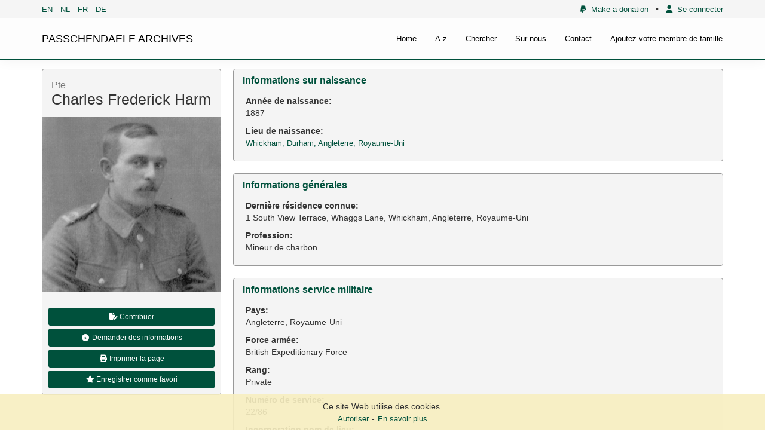

--- FILE ---
content_type: text/html; charset=UTF-8
request_url: https://archives.passchendaele.be/fr/soldier/6440
body_size: 7746
content:
<!DOCTYPE html>



<html>
    <head>
        <meta charset="UTF-8" />
        <meta name="viewport" content="width=device-width, initial-scale=1">
        <title>Charles Frederick Harm - Passchendaele archives</title>
		<link href='https://fonts.googleapis.com/css?family=Noto+Sans' rel='stylesheet' type='text/css'>

        				<link href="/public/css/jquery.fancybox.css?version=4.0.3" rel="stylesheet" />
							<link href="/public/css/jquery-ui.css?version=4.0.3" rel="stylesheet" />
							<link href="/public/css/bootstrap.min.css?version=4.0.3" rel="stylesheet" />
							<link href="/bundles/sonatacore/vendor/select2/select2.css?version=4.0.3" rel="stylesheet" />
							<link href="/bundles/sonatacore/vendor/select2-bootstrap-css/select2-bootstrap.min.css?version=4.0.3" rel="stylesheet" />
							<link href="/bundles/sonatacore/vendor/eonasdan-bootstrap-datetimepicker/build/css/bootstrap-datetimepicker.min.css?version=4.0.3" rel="stylesheet" />
							<link href="/public/node_modules/leaflet/dist/leaflet.css?version=4.0.3" rel="stylesheet" />
							<link href="/public/js/geo/iconlayers/iconLayers.css?version=4.0.3" rel="stylesheet" />
							<link href="/public/node_modules/leaflet.markercluster/dist/MarkerCluster.css?version=4.0.3" rel="stylesheet" />
							<link href="/public/font-awesome/css/all.min.css?version=4.0.3" rel="stylesheet" />
							<link href="/public/node_modules/icheck-bootstrap/icheck-bootstrap.min.css?version=4.0.3" rel="stylesheet" />
							<link href="/public/css/style.css?version=4.0.3" rel="stylesheet" />
			        
		<script src="//www.google.com/recaptcha/api.js?hl=fr"></script>

        							<script type="text/javascript" src="/public/js/jquery.min.js?version=4.0.3"></script>
							<script type="text/javascript" src="/public/js/jquery-ui.min.js?version=4.0.3"></script>
							<script type="text/javascript" src="/public/js/bootstrap.min.js?version=4.0.3"></script>
							<script type="text/javascript" src="/bundles/sonatacore/vendor/select2/select2.min.js?version=4.0.3"></script>
							<script type="text/javascript" src="/bundles/sonatacore/vendor/moment/min/moment.min.js?version=4.0.3"></script>
							<script type="text/javascript" src="/bundles/sonatacore/vendor/eonasdan-bootstrap-datetimepicker/build/js/bootstrap-datetimepicker.min.js?version=4.0.3"></script>
							<script type="text/javascript" src="/public/js/jquery.fancybox.pack.js?version=4.0.3"></script>
							<script type="text/javascript" src="/public/js/jquery.mask.min.js?version=4.0.3"></script>
							<script type="text/javascript" src="/bundles/sonatacore/vendor/select2/select2_locale_fr.js?version=4.0.3"></script>
							<script type="text/javascript" src="/bundles/sonatacore/vendor/moment/locale/fr.js?version=4.0.3"></script>
							<script type="text/javascript" src="/public/node_modules/leaflet/dist/leaflet.js?version=4.0.3"></script>
							<script type="text/javascript" src="/public/js/geo/iconlayers/iconLayers.js?version=4.0.3"></script>
							<script type="text/javascript" src="/public/node_modules/leaflet.markercluster/dist/leaflet.markercluster.js?version=4.0.3"></script>
							<script type="text/javascript" src="/public/js/validator.min.js?version=4.0.3"></script>
							<script type="text/javascript" src="/public/js/script.js?version=4.0.3"></script>
							<script type="text/javascript" src="/public/js/join.js?version=4.0.3"></script>
			        
					<script src="/bundles/fosjsrouting/js/router.min.js"></script>
			<script src="/js/routing?callback=fos.Router.setData"></script>

			<script>
                $(function () {
                    // change name of initial method
                    Routing.generateImpl = Routing.generate;
                    // override generate fonction by adding a default _platform from request locale
                    Routing.generate = function (url, params, absolute) {
                        var paramsExt = {};
                        if (params) {
                            paramsExt = params;
                        }
                        if (!paramsExt._locale){
                            paramsExt._locale = 'fr';
                        }

                        if (typeof absolute === 'undefined' || absolute === null) {
                            absolute = false;
                        }
                        return Routing.generateImpl(url, paramsExt, absolute);
                    }
                })
			</script>
        
									<script async src="https://www.googletagmanager.com/gtag/js?id=G-42PQPETMXZ"></script>
				<script>
                    window.dataLayer = window.dataLayer || [];
                    function gtag(){dataLayer.push(arguments);}
                    gtag('js', new Date());

                    gtag('config', 'G-42PQPETMXZ');
				</script>
					
        <link rel="icon" type="image/x-icon" href="/favicon.ico" />
    </head>
    <body>
    <header class="hidden-print">
                    <div id="header">
                <nav class="navbar navbar-default navbar-site navbar-fixed-top">
                    <div class="top-menu">
                        <div class="container">
                                                                                        <div class="language-select">
                                    <a href="/en/soldier/6440">EN</a> -
                                    <a href="/nl/soldier/6440">NL</a> -
                                    <a href="/fr/soldier/6440">FR</a> -
                                    <a href="/de/soldier/6440">DE</a>
                                </div>
                                                        
                            <div class="small-top-menu">
                                <a href="/fr/page/donation"><i class="fa-brands fa-paypal"></i>&nbsp;&nbsp;Make a donation</a>
                                &nbsp;&nbsp;&bullet;&nbsp;&nbsp;
                                                                    <a href="/fr/login"><i class="fas fa-user"></i>&nbsp;&nbsp;Se connecter</a>
                                                                
                            </div>
                        </div>
                    </div>

                    <div class="container pos-rel ">
                        <div class="navbar-header">
                            <a class="navbar-brand text-black" href="/fr/">PASSCHENDAELE ARCHIVES</a>
                            <button type="button" class="navbar-toggle" data-toggle="collapse" data-target="#myNavbar">
                                <span class="icon-bar"></span>
                                <span class="icon-bar"></span>
                                <span class="icon-bar"></span>
                            </button>
                        </div>
                        <div class="collapse navbar-collapse" id="myNavbar">
                            <ul class="nav navbar-nav">
                                <li ><a href="/fr/">Home</a></li>
                                <li ><a href="/fr/a-z">A-z</a></li>
                                                                <li ><a href="/fr/search">Chercher</a></li>
                                <li ><a href="/fr/about">Sur nous</a></li>
                                <li ><a href="/fr/contact">Contact</a></li>
                                <li ><a href="/fr/add-your-relative">Ajoutez votre membre de famille</a></li>

                            </ul>
                        </div>
                    </div>



                </nav>
            </div>
            </header>
        <div id="wrapper">


                <div id="cookie-law-info-bar">
        <p>
            <span class="show">Ce site Web utilise des cookies.</span>
            <a id="cookie-law-close-button">Autoriser</a>-<a href="/fr/page/disclaimer">En savoir plus</a>
        </p>
    </div>

<script type="text/javascript">
    $("#cookie-law-close-button").bind('click', function() {
        $("#cookie-law-info-bar").slideUp(400, function() {
            expiry = new Date();
            expiry.setTime(expiry.getTime()+(365 * 1000 * 60 * 60 * 24));
            document.cookie = "cookie_law_accepted=1; expires=" + expiry.toGMTString();
        });
    });
</script>
        <main>
                <section id="content-top-image">
                                    </section>
                <section id="content-top">
                    <div class="container">
                                            </div>
                </section>

                            <section class="hidden-print" id="content-flash">
                    <div class="container">
                                                                                                                    </div>
                </section>
                                        <section id="content">
                    <div class="container">
                            <div class="ptb-15">

        

        <div id="soldier_info">
            <div class="image-container">

                <div class="panel panel-muted">
                    <div class="panel-heading">
                        <h2><small>Pte </small><br/>Charles Frederick Harm</h2>
                    </div>
                    <div class="panel-body p-0">
                                                <a class="fancybox" title='Charles Frederick Harm' href="/fr/soldier/media/dd5bfda94034c8f67c.jpeg">
                            <div class="image-box soldier-img-box hidden-print" style="background-image: url(/fr/soldier/media/dd5bfda94034c8f67c.jpeg);"></div>
                            <img src="/fr/soldier/media/dd5bfda94034c8f67c.jpeg" class="visible-print-block center-block soldier-image" alt="Charles Frederick Harm" />
                        </a>
                        <div class="hidden-print">
                            <div class="p-10">
                                                                <a class="btn btn-primary btn-admin btn-sm btn-block" href="/fr/contribute/6440" role="button"><i class="fa-solid fa-file-pen fa-fw"></i>&nbsp;Contribuer</a>
                                <a class="btn btn-primary btn-admin btn-sm btn-block" href="/fr/request-info/6440" role="button"><i class="fa fa-info-circle fa-fw"></i>&nbsp;Demander des informations</a>
                                <button class="btn btn-primary btn-admin btn-sm btn-block" onclick="window.print()"><i class="fa-solid fa-print fa-fw"></i>&nbsp;Imprimer la page</button>
                                <a class="btn btn-primary btn-admin btn-sm btn-block" href="/fr/profile/add-favorite/6440" role="button"><i class="fa-solid fa-star fa-fw"></i>&nbsp;Enregistrer comme favori</a>
                            </div>
                        </div>
                    </div>
                </div>
            </div>

            <div class="info-container">

                                <div class="panel panel-muted">
                    <div class="panel-heading">
                        <h3 class="panel-title">Informations sur naissance</h3>
                    </div>
                    <div class="panel-body">
                        <table class="table table-condensed table-details">
                            <tbody>
                                                            <tr>
                                    <td>
                                        <b>Année de naissance:</b><br/>
                                        1887
                                    </td>
                                </tr>
                                                                                    <tr>
                                <td>
                                    <b>Lieu de naissance:</b><br/>
                                                                            <a href="/fr/place/6440">Whickham, Durham, Angleterre, Royaume-Uni</a>
                                                                    </td>
                            </tr>
                                                        </tbody>
                        </table>
                    </div>
                </div>
                
                                <div class="panel panel-muted">
                    <div class="panel-heading">
                        <h3 class="panel-title">Informations générales</h3>
                    </div>
                    <div class="panel-body">
                        <table class="table table-condensed table-details">
                            <tbody>
                                                        <tr>
                                <td>
                                    <b>Dernière résidence connue:</b><br/>
                                    1 South View Terrace, Whaggs Lane, Whickham, Angleterre, Royaume-Uni
                                </td>
                            </tr>
                                                                                    <tr>
                                <td>
                                    <b>Profession:</b><br/>
                                    Mineur de charbon
                                </td>
                            </tr>
                                                                                    </tbody>
                        </table>
                    </div>
                </div>
                

                                <div class="panel panel-muted">
                    <div class="panel-heading">
                        <h3 class="panel-title">Informations service militaire</h3>
                    </div>
                    <div class="panel-body">
                        <table class="table table-condensed table-details">
                            <tbody>
                                                        <tr>
                                <td>
                                    <b>Pays:</b><br/>
                                    Angleterre, Royaume-Uni
                                </td>
                            </tr>
                                                                                    <tr>
                                <td>
                                    <b>Force armée:</b><br/>
                                                                            British Expeditionary Force
                                                                    </td>
                            </tr>
                                                                                    <tr>
                                <td>
                                    <b>Rang:</b><br/>
                                    Private
                                </td>
                            </tr>
                                                                                    <tr>
                                <td>
                                    <b>Numéro de service:</b><br/>
                                    22/86
                                </td>
                            </tr>
                                                                                                                <tr>
                                <td>
                                    <b>Incorporation nom de lieu:</b><br/>
                                                                            <a href="/fr/place/828">Newcastle upon Tyne, Northumberland, Angleterre, Royaume-Uni</a>
                                                                    </td>
                            </tr>
                                                                                    <tr>
                                <td>
                                    <b>Unités:</b><br/>
                                                                            &nbsp;&mdash;&nbsp;
                                        <a class="text-bold " href="/fr/unit/450">
                                            Northumberland Fusiliers, 10th Bn.
                                                                                                                                        &nbsp;<small>(Dernière unité connue)</small>
                                                                                    </a><br/>
                                                                                &nbsp;&mdash;&nbsp;
                                        <a class=" " href="/fr/unit/957">
                                            Northumberland Fusiliers, 22nd Bn. (3rd Tyneside Scottish)
                                                                                                                                </a><br/>
                                                                        </td>
                            </tr>
                                                        </tbody>
                        </table>
                    </div>
                </div>
                
                                <div class="panel panel-muted">
                    <div class="panel-heading">
                        <h3 class="panel-title">Informations sur décès</h3>
                    </div>
                    <div class="panel-body">
                        <table class="table table-condensed table-details">
                            <tbody>
                                                        <tr>
                                <td>
                                    <b>Date de décès:</b><br/>
                                    14/10/1917
                                </td>
                            </tr>
                                                                                    <tr>
                                <td>
                                    <b>Lieu de décès:</b><br/>
                                                                            <a href="/fr/place/6199">Reutel, Beselare, Belgique</a>
                                                                    </td>
                            </tr>
                                                                                    <tr>
                                <td>
                                    <b>Cause du décès:</b><br/>
                                    Killed in action (K.I.A.)
                                </td>
                            </tr>
                                                                                    <tr>
                                <td>
                                    <b>Âge:</b><br/>
                                    30
                                </td>
                            </tr>
                                                        </tbody>
                        </table>
                    </div>
                </div>
                


                <div style="display: block">
                                            <div class="panel panel-muted">
                            <div class="panel-heading">
                                <h3 class="panel-title">Mémorial</h3>
                            </div>
                            <div class="panel-body">
                                <table class="table table-condensed table-details">
                                    <tbody>
                                    <tr>
                                        <td>
                                            <b><a href="/fr/memorial/3">Tyne Cot Memorial</a></b><br/>
                                            <small class="ml-10">
                                                <b>Panneau:</b> 21<br/>
                                            </small>
                                        </td>
                                    </tr>
                                    </tbody>
                                </table>
                            </div>
                        </div>
                                    </div>

                                <div class="panel panel-muted">
                    <div class="panel-heading">
                        <h3 class="panel-title">Distinctions et médailles <span data-overview-type="item-count" class="badge">2</span></h3>
                    </div>
                    <div class="panel-body">
                        <table class="table table-condensed table-details">
                            <tbody>
                                                            <tr>
                                    <td>
                                        <b><a href="/fr/award/3">British War Medal</a></b><br/>
                                        Médaille
                                                                            </td>
                                </tr>
                                                            <tr>
                                    <td>
                                        <b><a href="/fr/award/4">Victory Medal</a></b><br/>
                                        Médaille
                                                                            </td>
                                </tr>
                                                        </tbody>
                        </table>
                    </div>
                </div>
                
                                <div class="panel panel-muted" id="soldierPois">
                    <div class="panel-heading">
                        <h3 class="panel-title">Points d&#039;intérêt <span data-overview-type="item-count" class="badge">4</span></h3>
                    </div>
                    <div class="panel-body no-padding" style="padding: 10px 0 0 0;">
                        <div id="map_container">
                            <div id="map" style="width: auto; height: 300px;z-index: 1;"></div>
                        </div>
                        <table class="table table-details table-pois table-hover">
                            <tbody>
                                                            
                                                                <tr data-poi="6440-PLACE_OF_BIRTH" data-lat="54.9436482" data-lon="-1.6798674" data-type="Lieu de naissance">
                                    <td style="width: 50px;" class="text-bold">#1</td>
                                    <td style="width: 60px;"><span class="badge" style="background: #3b9598;color: #ffffff"><i class="fa-solid fa-baby-carriage fa-fw"></i></span></td>
                                    <td>Lieu de naissance</td>
                                    <td style="width: 50px;" class="text-right"><i class="fas fa-eye fa-fw goto"></i></td>
                                </tr>
                                                            
                                                                <tr data-poi="6440-LAST_KNOWN_RESIDENCE" data-lat="54.9506166" data-lon="-1.6814078" data-type="Dernière résidence connue">
                                    <td style="width: 50px;" class="text-bold">#2</td>
                                    <td style="width: 60px;"><span class="badge" style="background: #b3694a;color: #ffffff"><i class="fa-solid fa-house-chimney fa-fw"></i></span></td>
                                    <td>Dernière résidence connue</td>
                                    <td style="width: 50px;" class="text-right"><i class="fas fa-eye fa-fw goto"></i></td>
                                </tr>
                                                            
                                                                <tr data-poi="6440-PLACE_OF_ENLISTMENT" data-lat="54.9750151" data-lon="-1.6108771244422315" data-type="Lieu d&#039;enrôlement">
                                    <td style="width: 50px;" class="text-bold">#3</td>
                                    <td style="width: 60px;"><span class="badge" style="background: #0039a6;color: #ffffff"><i class="fa-solid fa-file-signature fa-fw"></i></span></td>
                                    <td>Lieu d&#039;enrôlement</td>
                                    <td style="width: 50px;" class="text-right"><i class="fas fa-eye fa-fw goto"></i></td>
                                </tr>
                                                            
                                                                <tr data-poi="6440-PLACE_OF_DEATH" data-lat="50.8500493" data-lon="3.0042217" data-type="Lieu du décès (approximatif)">
                                    <td style="width: 50px;" class="text-bold">#4</td>
                                    <td style="width: 60px;"><span class="badge" style="background: #d80621;color: #ffffff"><i class="fa-solid fa-location-dot fa-fw"></i></span></td>
                                    <td>Lieu du décès (approximatif)</td>
                                    <td style="width: 50px;" class="text-right"><i class="fas fa-eye fa-fw goto"></i></td>
                                </tr>
                                                        </tbody>
                        </table>
                        <script>
                            $(function () {
                                SoldierPOIMap.init({"type":"FeatureCollection","features":[{"type":"Feature","properties":{"id":"6440-PLACE_OF_BIRTH","soldierId":6440,"soldierName":"Charles Frederick Harm","soldierServiceNumber":"22\/86","pointType":"Lieu de naissance","soldierImage":"\/fr\/soldier\/media\/dd5bfda94034c8f67c.jpeg","pointIcon":"fa-solid fa-baby-carriage","pointColor":"#3b9598","pointTextColor":"#ffffff"},"geometry":{"type":"Point","coordinates":[-1.67986740000000001060698195942677557468414306640625,54.9436481999999983827365213073790073394775390625]}},{"type":"Feature","properties":{"id":"6440-LAST_KNOWN_RESIDENCE","soldierId":6440,"soldierName":"Charles Frederick Harm","soldierServiceNumber":"22\/86","pointType":"Derni\u00e8re r\u00e9sidence connue","soldierImage":"\/fr\/soldier\/media\/dd5bfda94034c8f67c.jpeg","pointIcon":"fa-solid fa-house-chimney","pointColor":"#b3694a","pointTextColor":"#ffffff"},"geometry":{"type":"Point","coordinates":[-1.6814077999999998969116177249816246330738067626953125,54.95061659999999648107404937036335468292236328125]}},{"type":"Feature","properties":{"id":"6440-PLACE_OF_ENLISTMENT","soldierId":6440,"soldierName":"Charles Frederick Harm","soldierServiceNumber":"22\/86","pointType":"Lieu d'enr\u00f4lement","soldierImage":"\/fr\/soldier\/media\/dd5bfda94034c8f67c.jpeg","pointIcon":"fa-solid fa-file-signature","pointColor":"#0039a6","pointTextColor":"#ffffff"},"geometry":{"type":"Point","coordinates":[-1.610877124442231522749580108211375772953033447265625,54.97501510000000024547262000851333141326904296875]}},{"type":"Feature","properties":{"id":"6440-PLACE_OF_DEATH","soldierId":6440,"soldierName":"Charles Frederick Harm","soldierServiceNumber":"22\/86","pointType":"Lieu du d\u00e9c\u00e8s (approximatif)","soldierImage":"\/fr\/soldier\/media\/dd5bfda94034c8f67c.jpeg","pointIcon":"fa-solid fa-location-dot","pointColor":"#d80621","pointTextColor":"#ffffff"},"geometry":{"type":"Point","coordinates":[3.004221699999999994901145328185521066188812255859375,50.85004930000000200607246370054781436920166015625]}}]});
                            })
                        </script>
                    </div>
                </div>
                
                                    <div class="panel panel-muted">
                        <div class="panel-heading">
                            <h3 class="panel-title">Mon histoire</h3>
                        </div>
                        <div class="panel-body">
                            Charles Frederick Harm (dans certains documents Harme), est né à Whickham, Durham, Angleterre, en 1887. En 1906, il épouse Sarah Jane Jamison et gagne sa vie comme mineur. Ils ont eu trois filles, Grace Alice, Sussanah et Hilda May.<br />
<br />
En 1915, Charles s&#039;engage à Newcastle upon Tyne. Il est affecté au 22e bataillon des Northumberland Fusiliers (3rd Tyneside Scottish), qui fait partie de la 102e brigade de la 34e division. Il est ensuite transféré au 10e Bataillon des fusiliers du Northumberland, qui fait partie de la 68e Brigade de la 23e Division.<br />
<br />
Le 8 octobre 1917, la 23e division reçoit l&#039;ordre de relever la 7e division sur le front du bois du Polygone. La ligne de front de la division s&#039;étendait du ruisseau Reutel, à l&#039;ouest de Beselare, vers le nord jusqu&#039;à la route Broodseinde - Beselare, à 1,5 km de là. La relève fut achevée dans la nuit du 10 au 11 octobre. Le 10e bataillon de fusiliers du Northumberland prit position à Judge Copse, en face de la partie supérieure de Beselare, entre la maison de Judge et le hameau de Reutel. Le terrain était dans un état épouvantable. La pluie et les bombardements incessants l&#039;ont transformé en marécage, dans lequel il est encore difficile de se déplacer. Le terrain près de Reutel est jonché de trous d&#039;obus, entouré de débris de guerre et rempli d&#039;une eau visqueuse qui ne peut cacher les corps des hommes et des mulets qui n&#039;ont pu être récupérés sur le champ de bataille. Parfois, les hommes s&#039;enfonçaient si profondément et si rapidement dans la boue qu&#039;il fallait près d&#039;une heure à leurs camarades pour les en sortir. Dans le secteur de Reutel, les Allemands bombardaient constamment avec des obus de tous calibres, des gaz et des bombes incendiaires, tant par l&#039;artillerie que par l&#039;aviation. Même les zones situées à l&#039;arrière ne sont pas sûres. Dans la nuit du 13 au 14 octobre, le 10e bataillon fut relevé et envoyé aux abris ferroviaires près de Zillebeke. Une section resta à Joist Farm.<br />
<br />
Le soldat de deuxième classe Charles Frederick Harm avait 30 ans lorsqu&#039;il est tombé le 14 octobre 1917. Il n&#039;a pas de tombe connue mais son nom est commémoré sur le mémorial de Tyne Cot, panneau 21.
                        </div>
                    </div>
                
                
                
                                
                                    <div class="panel panel-muted hidden-print">
                        <div class="panel-heading">
                            <h3 class="panel-title">Fichiers <span class="badge">1</span></h3>
                        </div>
                        <div class="panel-body">
                            <table class="table">
                                <tbody>
                                                                    <tr>
                                        <td colspan="2">
                                                                                                                                            <a class="fancybox" title="Image" href="/fr/soldier/6440/file/7b47bb5a60ada9ac7026e4848c883617.jpeg">
                                                    <div class="soldier-file-image" style="background-image: url('/fr/soldier/6440/file/7b47bb5a60ada9ac7026e4848c883617.jpeg')"></div>
                                                </a>
                                                                                    </td>
                                    </tr>
                                                                                                </tbody>
                            </table>
                        </div>
                    </div>
                

                                    <div class="panel panel-muted">
                        <div class="panel-heading">
                            <h3 class="panel-title">Sources <span class="badge">5</span></h3>
                        </div>
                        <div class="panel-body">
                            <table class="table table-condensed table-details">
                                <tbody>
                                                                    <tr>
                                        <td>
                                            <b>10 Nothumberland Fusiliers (The National Archives, Kew (TNA) WO 95/2182/3).</b><br/>
                                                                                                                                        <a href="https://www.nationalarchives.gov.uk/" target="_blank"}>https://www.nationalarchives.gov.uk/</a><br/>
                                                                                        <small>Sources utilisées</small>
                                        </td>
                                    </tr>
                                                                    <tr>
                                        <td>
                                            <b>British Army World War I Medal Rolls Index Cards, 1914-1920 (The National Archives, Kew (TNA), WO 372).</b><br/>
                                                                                                                                        <a href="https://www.nationalarchives.gov.uk/" target="_blank"}>https://www.nationalarchives.gov.uk/</a><br/>
                                                                                        <small>Sources utilisées</small>
                                        </td>
                                    </tr>
                                                                    <tr>
                                        <td>
                                            <b>Census Returns of England and Wales, 1911 (The National Archives, Kew (TNA), RG14).</b><br/>
                                                                                                                                        <a href="https://www.nationalarchives.gov.uk/" target="_blank"}>https://www.nationalarchives.gov.uk/</a><br/>
                                                                                        <small>Sources utilisées</small>
                                        </td>
                                    </tr>
                                                                    <tr>
                                        <td>
                                            <b>Sandilands H.R., The 23rd Division 1914-1919., (Edinburgh and London, William Blackwood and Sons, 1925), 206-209.</b><br/>
                                                                                                                                    <small>Sources utilisées</small>
                                        </td>
                                    </tr>
                                                                    <tr>
                                        <td>
                                            <b>UK, World War I Service Medal and Awards Rolls, 1914-1920(The National Archives, Kew (TNA), WO 329).</b><br/>
                                                                                                                                        <a href="https://www.nationalarchives.gov.uk/" target="_blank"}>https://www.nationalarchives.gov.uk/</a><br/>
                                                                                        <small>Sources utilisées</small>
                                        </td>
                                    </tr>
                                                                </tbody>
                            </table>
                        </div>
                    </div>
                
                                    <div class="panel panel-muted">
                        <div class="panel-heading">
                            <h3 class="panel-title">Complément d’informations <span class="badge">3</span></h3>
                        </div>
                        <div class="panel-body">
                            <table class="table table-condensed table-details">
                                <tbody>
                                                                    <tr>
                                        <td>
                                            <b>Commonwealth War Graves Commission Database</b><br/>
                                                                                        <a href="https://www.cwgc.org/find-records/find-war-dead/casualty-details/838523" target="_blank"}>https://www.cwgc.org/find-records/find-war-dead/casualty-details/838523</a><br/>
                                                                                    </td>
                                    </tr>
                                                                    <tr>
                                        <td>
                                            <b>Lives of the First World War (Imperial War Museum)</b><br/>
                                                                                        <a href="https://livesofthefirstworldwar.iwm.org.uk/lifestory/1564762" target="_blank"}>https://livesofthefirstworldwar.iwm.org.uk/lifestory/1564762</a><br/>
                                                                                    </td>
                                    </tr>
                                                                    <tr>
                                        <td>
                                            <b>Namenlijst (In Flanders Fields Museum)</b><br/>
                                                                                        <a href="https://namenlijst.org/publicsearch/#/person/_id=53085f94-d707-4241-9f73-962543d0cd1e" target="_blank"}>https://namenlijst.org/publicsearch/#/person/_id=53085f94-d707-4241-9f73-962543d0cd1e</a><br/>
                                                                                    </td>
                                    </tr>
                                                                </tbody>
                            </table>
                        </div>
                    </div>
                
                <div class="panel panel-muted" id="comments">
                    <div class="panel-heading">
                        <h3 class="panel-title">Commentaires <span class="badge">0</span></h3>
                    </div>
                    <div class="panel-body">
                                                                        
                        <div id="add_comment" class="hidden-print">
                                                            <div class="text-center">
                                    <a class="text-bold" href="/fr/login">Vous devez être connecté pour poster un commentaire.</a>
                                </div>
                                                    </div>


                    </div>
                </div>
            </div>
        </div>
    </div>

    <script>
        $(function () {
            $(window).scroll(function (event) {
                fixSoldierPhoto();
            });

            $(window).resize(function () {
                fixSoldierPhoto();
            });

            fixSoldierPhoto();

            function fixSoldierPhoto() {
                var scroll = $(window).scrollTop();

                var imageContainer = $(".image-container");
                var footer = $("#footer");
                var header = $("#header");

                if ($(window).innerHeight() - footer.outerHeight() - header.outerHeight() > imageContainer.height()) {
                    return;
                }

                var footerOffset = footer.height() + 35;
                if (scroll > (footer.offset().top - $(window).innerHeight() + header.outerHeight() - 40)) {
                    imageContainer.css("bottom", footerOffset);
                } else {
                    imageContainer.css("bottom", "");
                }
            }
        });
    </script>
                    </div>
                </section>
                <section id="content-bottom">
                    <div class="container">
                                            </div>
                </section>
                <section id="content-bottom-white">
                    <div class="container">
                                            </div>
                </section>
                    </main>
    </div>
                <footer class="hidden-print" id="footer">
            <section id="infofooter">
                <div class="container">
                    <div class="row">
                      <div class="col-sm-4">
                          <div class="vcard">
                              <h2>Passchendaele Museum</h2>

                              <div class="adr">
                                  <p class="street-address">
                                      Berten Pilstraat 5A
                                  </p>
                                  <p>
                                      <span class="locality">8980 Zonnebeke</span>
                                  </p>
                              </div>

                              <p class="contact-details">
                                    <span class="phone">
                                        <abbr title="Numéro de téléphone">T</abbr>:
                                        <span class="tel">
                                            0032 (0)51 77 04 41
                                        </span>
                                    </span>
                                  <span class="email">
                                        <abbr title="Adresse e-mail">E</abbr>:
                                        <span class="email-url">
                                            <a href="mailto:info@passchendaele.be">info@passchendaele.be</a>
                                        </span>
                                    </span>
                                  <span class="web">
                                        <abbr title="Site Web">W</abbr>:
                                        <span class="site-url">
                                            <a href="http://www.passchendaele.be">passchendaele.be</a>
                                        </span>
                                    </span>
                              </p>
                          </div>
                      </div>
                      <div class="col-sm-4">
                          <h2>Liens utiles</h2>
                          <ul class="list-unstyled infofooter-menu">
                                                                                              <li><a href="http://www.cwgc.org/" target="_blank">Commonwealth War Graves Commission</a></li>
                                                                <li><a href="https://archives.passchendaele.be/en/geo/1" target="_blank">Names in the landscape - Geoportal</a></li>
                                                                <li><a href="http://www.passchendaele.be/" target="_blank">Passchendaele Museum</a></li>
                                                                <li><a href="https://www.longlongtrail.co.uk/" target="_blank">The Long, Long Trail</a></li>
                                                                <li><a href="https://www.tmapper.com/" target="_blank">tMapper</a></li>
                                                                                      </ul>
                      </div>
                      <div class="col-sm-4">
                          <h2 class="mt-15">Centre de recherche</h2>
                          <ul class="list-unstyled infofooter-menu">
                                                                <li><a href="/fr/page/research-center/library">Bibliothèque</a></li>
                                                                <li><a href="/fr/page/research-center/contact">Contact / Opening hours</a></li>
                                                        </ul>
                      </div>
                    </div>

                    <div class="row">
                        <div class="col-sm-6">
                            <span class="copy text-uppercase">&copy; passchendaele archives 2026</span>
                        </div>
                        <div class="col-sm-6">
                            <ul class="list-unstyled infofooter-menu copyright-menu">
                                                                    <li><a class="text-white" href="/fr/page/disclaimer">Conditions générales</a></li>
                                                                    <li><a class="text-white" href="/fr/page/disclaimer">Disclaimer</a></li>
                                                            </ul>
                        </div>
                    </div>

                </div>
            </section>
            
        </footer>
    </body>
</html>


--- FILE ---
content_type: application/javascript
request_url: https://archives.passchendaele.be/js/routing?callback=fos.Router.setData
body_size: 839
content:
/**/fos.Router.setData({"base_url":"","routes":{"search_autocomplete":{"tokens":[["text","\/search\/autocomplete"],["variable","\/","en|nl|fr|de","_locale",true]],"defaults":{"_locale":"en"},"requirements":{"_locale":"en|nl|fr|de"},"hosttokens":[],"methods":[],"schemes":[]},"soldierMediaShow":{"tokens":[["variable","\/","[^\/]++","fileName",true],["text","\/soldier\/media"],["variable","\/","en|nl|fr|de","_locale",true]],"defaults":{"_locale":"en"},"requirements":{"_locale":"en|nl|fr|de"},"hosttokens":[],"methods":[],"schemes":[]},"soldierFileShow":{"tokens":[["variable","\/","[^\/]++","fileName",true],["text","\/file"],["variable","\/","[^\/]++","soldierId",true],["text","\/soldier"],["variable","\/","en|nl|fr|de","_locale",true]],"defaults":{"_locale":"en"},"requirements":{"_locale":"en|nl|fr|de"},"hosttokens":[],"methods":[],"schemes":[]},"soldierShow":{"tokens":[["variable","\/","[^\/]++","soldierID",true],["text","\/soldier"],["variable","\/","en|nl|fr|de","_locale",true]],"defaults":{"_locale":"en"},"requirements":{"_locale":"en|nl|fr|de"},"hosttokens":[],"methods":[],"schemes":[]},"unitShow":{"tokens":[["variable","\/","[^\/]++","unitID",true],["text","\/unit"],["variable","\/","en|nl|fr|de","_locale",true]],"defaults":{"_locale":"en"},"requirements":{"_locale":"en|nl|fr|de"},"hosttokens":[],"methods":[],"schemes":[]},"placeShow":{"tokens":[["variable","\/","[^\/]++","placeID",true],["text","\/place"],["variable","\/","en|nl|fr|de","_locale",true]],"defaults":{"_locale":"en"},"requirements":{"_locale":"en|nl|fr|de"},"hosttokens":[],"methods":[],"schemes":[]},"brigadeShow":{"tokens":[["variable","\/","[^\/]++","brigadeID",true],["text","\/brigade"],["variable","\/","en|nl|fr|de","_locale",true]],"defaults":{"_locale":"en"},"requirements":{"_locale":"en|nl|fr|de"},"hosttokens":[],"methods":[],"schemes":[]},"divisionShow":{"tokens":[["variable","\/","[^\/]++","divisionID",true],["text","\/division"],["variable","\/","en|nl|fr|de","_locale",true]],"defaults":{"_locale":"en"},"requirements":{"_locale":"en|nl|fr|de"},"hosttokens":[],"methods":[],"schemes":[]},"awardShow":{"tokens":[["variable","\/","[^\/]++","awardID",true],["text","\/award"],["variable","\/","en|nl|fr|de","_locale",true]],"defaults":{"_locale":"en"},"requirements":{"_locale":"en|nl|fr|de"},"hosttokens":[],"methods":[],"schemes":[]},"questionnaire_upload_file":{"tokens":[["variable","\/","[^\/]++","uniqueId",true],["text","\/questionnaire\/upload"],["variable","\/","en|nl|fr|de","_locale",true]],"defaults":{"_locale":"en"},"requirements":{"_locale":"en|nl|fr|de"},"hosttokens":[],"methods":[],"schemes":[]},"questionnaire_review_file":{"tokens":[["variable","\/","[^\/]++","qHashId",true],["variable","\/","[^\/]++","fileName",true],["text","\/admin\/questionnaire\/review-file"],["variable","\/","en|nl|fr|de","_locale",true]],"defaults":{"_locale":"en"},"requirements":{"_locale":"en|nl|fr|de"},"hosttokens":[],"methods":[],"schemes":[]},"questionnaire_autocomplete":{"tokens":[["text","\/questionnaire\/autocomplete"],["variable","\/","en|nl|fr|de","_locale",true]],"defaults":{"_locale":"en"},"requirements":{"_locale":"en|nl|fr|de"},"hosttokens":[],"methods":[],"schemes":[]},"autoCompleteCemetariesMemorial":{"tokens":[["variable","\/","[^\/]++","select2",true],["variable","\/","[^\/]++","search",true],["text","\/autocomplete\/cemetaries-memorials"],["variable","\/","en|nl|fr|de","_locale",true]],"defaults":{"select2":1,"_locale":"en"},"requirements":{"_locale":"en|nl|fr|de"},"hosttokens":[],"methods":[],"schemes":[]},"autoCompleteMemorial":{"tokens":[["variable","\/","[^\/]++","select2",true],["variable","\/","[^\/]++","search",true],["text","\/autocomplete\/memorials"],["variable","\/","en|nl|fr|de","_locale",true]],"defaults":{"select2":1,"_locale":"en"},"requirements":{"_locale":"en|nl|fr|de"},"hosttokens":[],"methods":[],"schemes":[]},"autoCompleteCemetaries":{"tokens":[["variable","\/","[^\/]++","select2",true],["variable","\/","[^\/]++","search",true],["text","\/autocomplete\/cemetaries"],["variable","\/","en|nl|fr|de","_locale",true]],"defaults":{"select2":1,"_locale":"en"},"requirements":{"_locale":"en|nl|fr|de"},"hosttokens":[],"methods":[],"schemes":[]},"autocompleteProfessions":{"tokens":[["variable","\/","[^\/]++","select2",true],["variable","\/","[^\/]++","search",true],["text","\/autocomplete\/professions"],["variable","\/","en|nl|fr|de","_locale",true]],"defaults":{"select2":1,"_locale":"en"},"requirements":{"_locale":"en|nl|fr|de"},"hosttokens":[],"methods":[],"schemes":[]},"autocompletePlaces":{"tokens":[["variable","\/","[^\/]++","select2",true],["variable","\/","[^\/]++","search",true],["text","\/autocomplete\/places"],["variable","\/","en|nl|fr|de","_locale",true]],"defaults":{"select2":1,"_locale":"en"},"requirements":{"_locale":"en|nl|fr|de"},"hosttokens":[],"methods":[],"schemes":[]},"autocompleteCountries":{"tokens":[["variable","\/","[^\/]++","select2",true],["variable","\/","[^\/]++","search",true],["text","\/autocomplete\/countries"],["variable","\/","en|nl|fr|de","_locale",true]],"defaults":{"select2":1,"_locale":"en"},"requirements":{"_locale":"en|nl|fr|de"},"hosttokens":[],"methods":[],"schemes":[]},"autocompleteUnits":{"tokens":[["variable","\/","[^\/]++","select2",true],["variable","\/","[^\/]++","search",true],["text","\/autocomplete\/units"],["variable","\/","en|nl|fr|de","_locale",true]],"defaults":{"select2":1,"_locale":"en"},"requirements":{"_locale":"en|nl|fr|de"},"hosttokens":[],"methods":[],"schemes":[]},"autocompleteRanks":{"tokens":[["variable","\/","[^\/]++","select2",true],["variable","\/","[^\/]++","search",true],["text","\/autocomplete\/ranks"],["variable","\/","en|nl|fr|de","_locale",true]],"defaults":{"select2":1,"_locale":"en"},"requirements":{"_locale":"en|nl|fr|de"},"hosttokens":[],"methods":[],"schemes":[]},"autocompleteAwards":{"tokens":[["variable","\/","[^\/]++","select2",true],["variable","\/","[^\/]++","search",true],["text","\/autocomplete\/awards"],["variable","\/","en|nl|fr|de","_locale",true]],"defaults":{"select2":1,"_locale":"en"},"requirements":{"_locale":"en|nl|fr|de"},"hosttokens":[],"methods":[],"schemes":[]},"ajaxTrefwoorden":{"tokens":[["variable","\/","[^\/]++","tags",true],["text","\/ajax\/trefwoorden"],["variable","\/","en|nl|fr|de","_locale",true]],"defaults":{"_locale":"en"},"requirements":{"_locale":"en|nl|fr|de"},"hosttokens":[],"methods":[],"schemes":[]},"ajaxFileTypes":{"tokens":[["text","\/ajax\/file-types"],["variable","\/","en|nl|fr|de","_locale",true]],"defaults":{"_locale":"en"},"requirements":{"_locale":"en|nl|fr|de"},"hosttokens":[],"methods":[],"schemes":[]},"ajaxAwards":{"tokens":[["variable","\/","[^\/]++","awardsProperty",true],["text","\/ajax\/awards"],["variable","\/","en|nl|fr|de","_locale",true]],"defaults":{"_locale":"en"},"requirements":{"_locale":"en|nl|fr|de"},"hosttokens":[],"methods":[],"schemes":[]},"ajax_filetype_public_check":{"tokens":[["variable","\/","[^\/]++","fileTypeId",true],["text","\/admin\/ajax\/filetype-public"],["variable","\/","en|nl|fr|de","_locale",true]],"defaults":{"_locale":"en"},"requirements":{"_locale":"en|nl|fr|de"},"hosttokens":[],"methods":[],"schemes":[]},"sonata_admin_edit_form_element":{"tokens":[["text","\/admin\/core\/edit-form-field-element"],["variable","\/","en|nl|fr|de","_locale",true]],"defaults":{"_locale":"en"},"requirements":{"_locale":"en|nl|fr|de"},"hosttokens":[],"methods":[],"schemes":[]},"sonata_admin_refetch_form_element":{"tokens":[["text","\/admin\/core\/refetch-form-field-element"],["variable","\/","en|nl|fr|de","_locale",true]],"defaults":{"_locale":"en"},"requirements":{"_locale":"en|nl|fr|de"},"hosttokens":[],"methods":[],"schemes":[]},"geo_portal_soldiers_poi_info":{"tokens":[["variable","\/","[^\/]++","poiId",true],["text","\/soldiers\/poi"],["variable","\/","[^\/]++","id",true],["text","\/geo"],["variable","\/","en|nl|fr|de","_locale",true]],"defaults":{"_locale":"en"},"requirements":{"_locale":"en|nl|fr|de"},"hosttokens":[],"methods":[],"schemes":[]},"geo_portal_soldiers":{"tokens":[["text","\/soldiers"],["variable","\/","[^\/]++","id",true],["text","\/geo"],["variable","\/","en|nl|fr|de","_locale",true]],"defaults":{"_locale":"en"},"requirements":{"_locale":"en|nl|fr|de"},"hosttokens":[],"methods":[],"schemes":[]},"geo_portal_toponym_info":{"tokens":[["variable","\/","[^\/]++","toponymId",true],["text","\/toponyms\/info"],["variable","\/","[^\/]++","id",true],["text","\/geo"],["variable","\/","en|nl|fr|de","_locale",true]],"defaults":{"_locale":"en"},"requirements":{"_locale":"en|nl|fr|de"},"hosttokens":[],"methods":[],"schemes":[]},"geo_portal_toponyms":{"tokens":[["variable","\/","[^\/]++","geoPortalToponymTypeId",true],["text","\/toponyms"],["variable","\/","[^\/]++","id",true],["text","\/geo"],["variable","\/","en|nl|fr|de","_locale",true]],"defaults":{"_locale":"en"},"requirements":{"_locale":"en|nl|fr|de"},"hosttokens":[],"methods":[],"schemes":[]},"geo_portal_autocomplete":{"tokens":[["text","\/geo\/autocomplete"],["variable","\/","en|nl|fr|de","_locale",true]],"defaults":{"_locale":"en"},"requirements":{"_locale":"en|nl|fr|de"},"hosttokens":[],"methods":[],"schemes":[]},"geo_portal_view":{"tokens":[["variable","\/","[^\/]++","id",true],["text","\/geo"],["variable","\/","en|nl|fr|de","_locale",true]],"defaults":{"_locale":"en"},"requirements":{"_locale":"en|nl|fr|de"},"hosttokens":[],"methods":[],"schemes":[]},"primary_geo_portal_view":{"tokens":[["text","\/map"],["variable","\/","en|nl|fr|de","_locale",true]],"defaults":{"_locale":"en"},"requirements":{"_locale":"en|nl|fr|de"},"hosttokens":[],"methods":[],"schemes":[]}},"prefix":"","host":"archives.passchendaele.be","port":"","scheme":"https","locale":"en"});